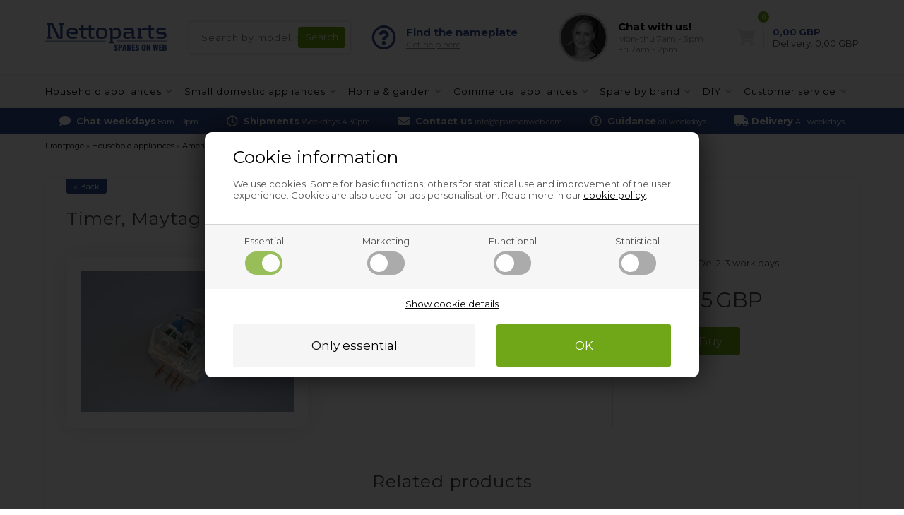

--- FILE ---
content_type: text/html; Charset=UTF-8
request_url: https://sparesonweb.com/shop/timer-maytag-fridge-23362p.html
body_size: 15985
content:
<!DOCTYPE html>
<html lang='en' class="webshop-html" xmlns:fb="http://ogp.me/ns/fb#">
<head>
<title>Timer, Maytag fridge & freezer (us style)</title>
<link rel="alternate" hreflang="en-gb" href="https://sparesonweb.com/shop/timer-maytag-fridge-23362p.html"/>
<link rel="alternate" hreflang="en-IE" href="https://nettoparts.ie/shop/timer-maytag-fridge-23362p.html"/>
<link rel="icon" type="image/x-icon" href="/images/favicon.ico">
    <meta http-equiv="Content-Type" content="text/html;charset=UTF-8" />
    <meta name="generator" content="DanDomain Webshop" />
    <link rel="canonical" href="https://sparesonweb.com/shop/timer-maytag-fridge-23362p.html"/>
    <link rel="preload" as="image" href="/images/a/adm1081.jpg" />
    <link rel="image_src" href="https://sparesonweb.com/images/a/adm1081.jpg" />
    <meta property="og:title" content="Timer, Maytag fridge &amp; freezer (us style)"/>
    <meta property="og:url" content="https://sparesonweb.com/shop/timer-maytag-fridge-23362p.html"/>
    <meta property="og:image" content="https://sparesonweb.com/images/a/adm1081.jpg"/>
    <meta name="thumbnail" content="https://sparesonweb.com/images/a/adm1081.jpg" />
    <meta name="description" content="Are you searching for fridge & freezer (us style) Timer for Maytag? Order online- it´s fast and cheap &#10003; Highly skilled customer service &#10003; Outstanding customer service">
    <meta http-equiv="Page-Enter" content="blendTrans(Duration=0)">
    <meta http-equiv="Page-Exit" content="blendTrans(Duration=0)">
    <link href="/shop/frontend/public/css/webshop.css?v=8.117.5220" rel="stylesheet" type="text/css">
    <link href="/images/ddcss/shop-133.css?1767624157000" rel="stylesheet" type="text/css">
    <script type="text/javascript">
        var UsesOwnDoctype = true
        var LanguageID = '26';
        var ReloadBasket = '';
        var MaxBuyMsg = 'Amount can not be more than';
        var MinBuyMsg = 'Amount can not be less than';
        var SelectVarMsg = 'Select variant before purchase';
        var ProductNumber = 'ADM1081-2';
        var ProductVariantMasterID = '';
        var Keyword = '';
        var SelectVarTxt = 'Select variant';
        var ShowBasketUrl = '/shop/showbasket.html';
        var CurrencyReturnUrl = '/shop/timer-maytag-fridge-23362p.html';
        var ReqVariantSelect = 'true';
        var EnablePicProtect = false;
        var PicprotectMsg = '(c) DanDomain WebShop System 2007';
        var AddedToBasketMessageTriggered = false;
        var CookiePolicy = {"cookiesRequireConsent":true,"allowTrackingCookies":false,"allowStatisticsCookies":false,"allowFunctionalCookies":false};
        setInterval(function(){SilentAjaxGetRequest(location.href);},900000);
    </script>
<script>
window.dataLayer = window.dataLayer || [];
function gtag(){dataLayer.push(arguments);}
gtag('consent', 'default', {
'ad_storage': 'denied',
'analytics_storage': 'denied',
'ad_user_data': 'denied',
'ad_personalization': 'denied',
'personalization_storage': 'denied',
'functionality_storage': 'denied',
'security_storage': 'granted'
});
</script>

<script src="https://www.googletagmanager.com/gtag/js?id=G-PHMJW37V04" class="shop-native-gtag-script" async ></script>
<script>
window.dataLayer = window.dataLayer || [];
function gtag(){dataLayer.push(arguments);}
gtag('js', new Date());
gtag('config', 'G-PHMJW37V04', { 'anonymize_ip': true });
gtag('set', 'ads_data_redaction', true);
</script>

<script type="text/plain" class="ce-script">(function(w,d,s,l,i){w[l]=w[l]||[];w[l].push({'gtm.start':new Date().getTime(),event:'gtm.js'});var f=d.getElementsByTagName(s)[0],j=d.createElement(s),dl=l!='dataLayer'?'&l='+l:'';j.async=true;j.src='https://www.googletagmanager.com/gtm.js?id='+i+dl;f.parentNode.insertBefore(j,f);})(window,document,'script','dataLayer','GTM-W43S3GH');</script>    <script type="text/javascript" src="/shop/frontend/public/js/webshop.all.min.js?v=8.117.5220"></script>

<!-- Google Tag Manager -->
<script>(function(w,d,s,l,i){w[l]=w[l]||[];w[l].push({'gtm.start':
new Date().getTime(),event:'gtm.js'});var f=d.getElementsByTagName(s)[0],
j=d.createElement(s),dl=l!='dataLayer'?'&l='+l:'';j.async=true;j.src=
'https://www.googletagmanager.com/gtm.js?id='+i+dl;f.parentNode.insertBefore(j,f);
})(window,document,'script','dataLayer','GTM-W43S3GH');</script>
<!-- End Google Tag Manager -->
<meta http-equiv="content-language" content="en-ie">

<meta http-equiv="X-UA-Compatible" content="IE=edge">
<meta name="viewport" content="initial-scale=1.0, maximum-scale=1.0, user-scalable=0">
<link href="https://www.nettoparts.no/images/skins/Bewise/css/main.css?v=1" rel="stylesheet" type="text/css">

<script>
var chatofflineLang = 'gb';
  var topBanners = [
    {'url':'/shop/g-gas-bbq-spares-28227s1.html','image':'/images/design/bannere/grill.jpg'},
{'url':'/shop/g-pressure-washer-spares-31869s1.html','image':'/images/design/bannere/hoejtryksrenser.jpg'},
{'url':'/shop/g-air-purifier-dehumidifier-spares-28226s1.html','image':'/images/design/bannere/indeklima.jpg'},
{'url':'/shop/g-swimming-pool-spares-30487s1.html','image':'/images/design/bannere/pool-1.jpg'},
{'url':'/shop/g-professional-deep-fryer-spares-30465s1.html','image':'/images/design/bannere/friture.jpg'},
{'url':'/shop/g-industrial-vacuum-cleaner-spares-26157s1.html','image':'/images/design/bannere/industristoevsuger.jpg'},
{'url':'/shop/spares-professional-26137s1.html','image':'/images/design/bannere/prof-koekken.jpg'},
{'url':'/shop/g-industrial-tumble-dryer-cabinet-spares-26146s1.html','image':'/images/design/bannere/prof-vask.jpg'},
{'url':'/shop/g-industrial-washing-machine-spares-26139s1.html','image':'/images/design/bannere/prof-vask.jpg'},
{'url':'/shop/g-cooker-hood-spares-17448s1.html','image':'/images/design/bannere/emhaette.jpg'},
{'url':'/shop/g-fridge-freezer-spares-17441s1.html','image':'/images/design/bannere/koel.jpg'},
{'url':'/shop/g-american-fridge-freezer-spares-17554s1.html','image':'/images/design/bannere/koel.jpg'},
{'url':'/shop/g-oven-hobs-spares-17440s1.html','image':'/images/design/bannere/komfur.jpg'},
{'url':'/shop/g-microwave-spares-17446s1.html','image':'/images/design/bannere/komfur.jpg'},
{'url':'/shop/g-dishwasher-spares-17442s1.html','image':'/images/design/bannere/opvaskemaskine.jpg'},
{'url':'/shop/g-tumble-dryer-spares-17444s1.html','image':'/images/design/bannere/vask-toer.jpg'},
{'url':'/shop/g-washing-machine-spares-17443s1.html','image':'/images/design/bannere/vask-toer.jpg'},
{'url':'/shop/spare-parts-sda-17525s1.html','image':'/images/design/bannere/blender.jpg'},
{'url':'/shop/g-coffee-maker-spares-17608s1.html','image':'/images/design/bannere/espresso.jpg'},
{'url':'/shop/g-deep-fryer-spares-35117s1.html','image':'/images/design/bannere/friture.jpg'},
{'url':'/shop/g-meat-grinder-spares-30945s1.html','image':'/images/design/bannere/hakket-koed.jpg'},
{'url':'/shop/g-food-processor-spares-30944s1.html','image':'/images/design/bannere/koekkenmaskine.jpg'},
{'url':'/shop/g-kitchen-machines-mixers-spares-30943s1.html','image':'/images/design/bannere/koekkenmaskine.jpg'},
{'url':'/shop/g-shaver-spares-17621s1.html','image':'/images/design/bannere/shaver.jpg'},
{'url':'/shop/g-biscuit-maker-meat-grinder-30947c1.html','image':'/images/design/bannere/kage.jpg'},
{'url':'/shop/g-robot-vacuum-cleaner-spares-32417s1.html','image':'/images/design/bannere/stoevsuger.jpg'},
{'url':'/shop/g-vacuum-cleaner-spares-17445s1.html','image':'/images/design/bannere/stoevsuger.jpg'},
{'url':'/shop/g-espresso-machine-spares-30457s1.html','image':'/images/design/bannere/espresso.jpg'},
{'url':'/shop/b-other-parts-commercial-appliances-26208c1.html','image':'/images/design/bannere/andet-industriudstyr.jpg'},
{'url':'/shop/g-fittings-accessories-household-appliances-26225s1.html','image':'/images/design/bannere/rengoering.jpg'},
{'url':'/shop/spare-parts-appliances-17439s1.html','image':'/images/design/bannere/koel.jpg'},
{'url':'/shop/spares-home-garden-30454s1.html','image':'/images/design/bannere/have-1.jpg'}
  ];
  var freeDeliveryLimitActive = false;
  var basketPopupRedeemLimit = 49999;
  var texts = {
    'news' : 'Modified version',
    'buy' : 'Buy',
    'readMore' : 'Read more',
    'readLess' : 'Hide text',
    'popupHeader' : 'Item has been added to the basket',
    'productsInBasket' : 'item(s) in the shopping basket',
    'delivery' : 'Delivery',
    'totalPrice' : 'Price in total',
    'buttonShop' : 'Continue shopping',
    'showBasket' : 'Show shopping basket',
    'hidePopup' : 'Hide this popup in the future',
    'yourBasket' : 'Your shopping basket',
    'relatedHeader' : 'Others also bought',
    'popupRelatedHeader' : 'Try our topseller!',
    'back' : 'Go back'
  };
  
  var popupRemberToBuyFallbackUrl = '/shop/buy-30443c1.html';
  
  var alertbarActive = ['05-05-2025','26-08-2025']; // sæt start- og slutdato
  var alertbarText = 'Due to a power outage in the area, you may currently experience longer response times. Delivery times may also be extended. We apologise for the inconvenience.';
  
  var openingHours = {
    /* Mandag  */	'1'	: ['07:00', '15:00'],
    /* Tirsdag */ 	'2'	: ['07:00', '15:00'],
    /* Onsdag  */ 	'3'	: ['07:00', '15:00'],
    /* Torsdag */	'4'	: ['07:00', '15:00'],
    /* Fredag  */	'5'	: ['07:00', '14:00'],
    /* Loerdag */	'6'	: ['00:00', '00:00'],
    /* Soendag */	'0'	: ['00:00', '00:00']
  };
  var askProduct = {
    'active': true,
    'text' : 'Do your have a question about this item?',
    'sendTo' : 'info@sparesonweb.com',
    'receiver' : 'Sparesonweb',
    'name' : 'Your name',
    'email' : 'Your email',
    'comment' : 'Your question',
    'success' : 'Thank you for your inquiry. We will respond as quickly as possible.',
    'send' : 'Send'
  }
</script>
<script src="https://www.nettoparts.no/images/skins/Bewise/js/shared.js" type="text/javascript"></script>
<!-- Netsalg filter script -->
<script>
// -------------------------
//  Funktioner til cookie- og datapush
// -------------------------
function setCookie(name, value) {
    document.cookie = name + "=" + (value || "") + "; path=/";
}
// -------------------------
// 4. pushFilterResult
// -------------------------
        function pushFilterResult(resultType, productId = null, price = null) {
		window.dataLayer = window.dataLayer || [];
		window.dataLayer.push({
			event: "filter_result",
			result_type: resultType,
			product_id: productId || "",
            price: price,
			category_name: sessionStorage.getItem('netsalg-app') || "",
			brand_name: sessionStorage.getItem('netsalg-brand') || "",
			sparepart_name: sessionStorage.getItem('netsalg-sparepart') || "",
			model: sessionStorage.getItem('netsalg-model') || "",
			timestamp: Date.now()
		});
	}
// -------------------------
// 5. Hent pris for AI
// -------------------------
    function getBasketPopupPriceNumber() {
    const el = document.querySelector('.basketPopup .basketPopupPriceAmount .basketPopupPrice');
    if (!el) return null;

    const txt = el.textContent.trim();
    const m = txt.match(/(\d{1,3}(?:[.\s]\d{3})*(?:[.,]\d{1,2})?|\d+(?:[.,]\d{1,2})?)/);
    if (!m) return null;

    const normalized = m[1]
      .replace(/\s/g, '')
      .replace(/\.(?=\d{3}\b)/g, '')
      .replace(',', '.');

    const num = Number(normalized);
    return Number.isFinite(num) ? num : null;
  }

  function waitForBasketPopupPrice({ timeout = 2000, interval = 50 } = {}) {
    return new Promise(resolve => {
      const start = Date.now();

      const timer = setInterval(() => {
        const price = getBasketPopupPriceNumber();
        if (price !== null) {
          clearInterval(timer);
          resolve(price);
        } else if (Date.now() - start >= timeout) {
          clearInterval(timer);
          resolve(null);
        }
      }, interval);
    });
  }
</script>
<!-- Netsalg filter script end -->
</head>


<body class="webshop-productinfo webshop-body">
<noscript><iframe src='https://www.googletagmanager.com/ns.html?id=GTM-W43S3GH'height='0' width='0' style='display:none;visibility:hidden'></iframe></noscript><!--scripts body start-->
<style type="text/css">   #CookiePolicy {       background-color: #e2e2e2;       color: #4c4c4c;       left: 0;       width: 100%;       text-align: center;       z-index: 999;   }       #CookiePolicy h1, #CookiePolicy h2, #CookiePolicy h3, #CookiePolicy h4, #CookiePolicy h5  {       color: #4c4c4c;   }   #CookiePolicy label  {       color: #4c4c4c;   }       #CookiePolicy .Close {       display: block;       text-decoration: none;       font-size: 14px;       height: 20px;       position: absolute;       right: 10px;       top: 0;       width: 20px;       color: #4c4c4c;   }       .CookiePolicyCenterText {      margin: 30px auto;      text-align: left;      max-width: 100%;      position: relative;      width: 980px;   }       .CookiePolicyText {      padding-left:10px;   }</style>    <!--googleoff: all-->
<div id="CookiePolicy" class="fixed-bottom"><div class="CookiePolicyCenterText"><div class="CookiePolicyText"><div class="CookiePolicyText">
	<h2>Cookie information</h2>

	<p>
		We use cookies. Some for basic functions, others for statistical use and improvement of the user experience. Cookies are also used for ads personalisation. Read more in our <a href="/shop/ccc-cookies-29272s.html">cookie policy</a>.
	</p>
</div>
<link href="/images/design/css/cookie.css" rel="stylesheet" type="text/css" /><script type="text/javascript" src="/images/design/javascript/cookie.js">
</script><div class="cookie-policy-consents-container"><div class="cookie-policy-consents-area area-system-cookies"><input type="checkbox" checked disabled/><label>Essential</label></div><div class="cookie-policy-consents-area area-tracking-cookies"><input type="checkbox" id="cookie-policy-consent-tracking" onclick="toggleConsentForCookieType(this)"/><label for="cookie-policy-consent-tracking">Marketing</label></div><div class="cookie-policy-consents-area area-functional-cookies"><input type="checkbox" id="cookie-policy-consent-functional" onclick="toggleConsentForCookieType(this)"/><label for="cookie-policy-consent-functional">Functional</label></div><div class="cookie-policy-consents-area area-statistics-cookies"><input type="checkbox" id="cookie-policy-consent-statistics" onclick="toggleConsentForCookieType(this)"/><label for="cookie-policy-consent-statistics">Statistical</label></div></div><div class="cookie-policy-details-link-container"><a href="#" onclick="toggleCookiePolicyDetails()">Show cookie details</a></div><div class="cookie-policy-details-container"><div class="rtable rtable--4cols"><div style="order:1;" class="rtable-cell rtable-header-cell">Cookie</div><div style="order:2;" class="rtable-cell cookie-policy-details-globally-mapped cookie-policy-details-thirdparty cookie-policy-details-column-name">_GRECAPTCHA</div><div style="order:3;" class="rtable-cell cookie-policy-details-globally-mapped cookie-policy-details-column-name">ASPSESSIONID*</div><div style="order:4;" class="rtable-cell cookie-policy-details-globally-mapped cookie-policy-details-column-name">basketIdentifier</div><div style="order:5;" class="rtable-cell cookie-policy-details-globally-mapped cookie-policy-details-column-name">DanDomainWebShop5Favorites</div><div style="order:6;" class="rtable-cell cookie-policy-details-globally-mapped cookie-policy-details-column-name">DDCookiePolicy</div><div style="order:7;" class="rtable-cell cookie-policy-details-globally-mapped cookie-policy-details-column-name">DDCookiePolicy-consent-functional</div><div style="order:8;" class="rtable-cell cookie-policy-details-globally-mapped cookie-policy-details-column-name">DDCookiePolicy-consent-statistics</div><div style="order:9;" class="rtable-cell cookie-policy-details-globally-mapped cookie-policy-details-column-name">DDCookiePolicy-consent-tracking</div><div style="order:10;" class="rtable-cell cookie-policy-details-globally-mapped cookie-policy-details-column-name">DDCookiePolicyDialog</div><div style="order:11;" class="rtable-cell cookie-policy-details-globally-mapped cookie-policy-details-column-name cookie-policy-details-exists-on-client">SharedSessionId</div><div style="order:12;" class="rtable-cell cookie-policy-details-globally-mapped cookie-policy-details-column-name">shop6TipBotFilterRandomStringValue</div><div style="order:13;" class="rtable-cell cookie-policy-details-globally-mapped cookie-policy-details-column-name">shopReviewRandomStringValue</div><div style="order:14;" class="rtable-cell cookie-policy-details-globally-mapped cookie-policy-details-column-name">shopShowBasketSendMailRandomStringValue</div><div style="order:15;" class="rtable-cell cookie-policy-details-globally-mapped cookie-policy-details-thirdparty cookie-policy-details-column-name">_ga*</div><div style="order:16;" class="rtable-cell cookie-policy-details-globally-mapped cookie-policy-details-thirdparty cookie-policy-details-column-name">_gat_gtag_UA(Viabill)</div><div style="order:17;" class="rtable-cell cookie-policy-details-globally-mapped cookie-policy-details-thirdparty cookie-policy-details-column-name">_gid</div><div style="order:18;" class="rtable-cell cookie-policy-details-globally-mapped cookie-policy-details-thirdparty cookie-policy-details-column-name">GPS</div><div style="order:19;" class="rtable-cell cookie-policy-details-globally-mapped cookie-policy-details-thirdparty cookie-policy-details-column-name">VISITOR_INFO1_LIVE</div><div style="order:20;" class="rtable-cell cookie-policy-details-globally-mapped cookie-policy-details-thirdparty cookie-policy-details-column-name">YSC</div><div style="order:1;" class="rtable-cell rtable-header-cell">Category</div><div style="order:2;" class="rtable-cell cookie-policy-details-globally-mapped cookie-policy-details-thirdparty cookie-policy-details-column-category">Essential</div><div style="order:3;" class="rtable-cell cookie-policy-details-globally-mapped cookie-policy-details-column-category">Essential</div><div style="order:4;" class="rtable-cell cookie-policy-details-globally-mapped cookie-policy-details-column-category">Essential</div><div style="order:5;" class="rtable-cell cookie-policy-details-globally-mapped cookie-policy-details-column-category">Essential</div><div style="order:6;" class="rtable-cell cookie-policy-details-globally-mapped cookie-policy-details-column-category">Essential</div><div style="order:7;" class="rtable-cell cookie-policy-details-globally-mapped cookie-policy-details-column-category">Essential</div><div style="order:8;" class="rtable-cell cookie-policy-details-globally-mapped cookie-policy-details-column-category">Essential</div><div style="order:9;" class="rtable-cell cookie-policy-details-globally-mapped cookie-policy-details-column-category">Essential</div><div style="order:10;" class="rtable-cell cookie-policy-details-globally-mapped cookie-policy-details-column-category">Essential</div><div style="order:11;" class="rtable-cell cookie-policy-details-globally-mapped cookie-policy-details-column-category cookie-policy-details-exists-on-client">Essential</div><div style="order:12;" class="rtable-cell cookie-policy-details-globally-mapped cookie-policy-details-column-category">Essential</div><div style="order:13;" class="rtable-cell cookie-policy-details-globally-mapped cookie-policy-details-column-category">Essential</div><div style="order:14;" class="rtable-cell cookie-policy-details-globally-mapped cookie-policy-details-column-category">Essential</div><div style="order:15;" class="rtable-cell cookie-policy-details-globally-mapped cookie-policy-details-thirdparty cookie-policy-details-column-category">Marketing</div><div style="order:16;" class="rtable-cell cookie-policy-details-globally-mapped cookie-policy-details-thirdparty cookie-policy-details-column-category">Marketing</div><div style="order:17;" class="rtable-cell cookie-policy-details-globally-mapped cookie-policy-details-thirdparty cookie-policy-details-column-category">Marketing</div><div style="order:18;" class="rtable-cell cookie-policy-details-globally-mapped cookie-policy-details-thirdparty cookie-policy-details-column-category">Marketing</div><div style="order:19;" class="rtable-cell cookie-policy-details-globally-mapped cookie-policy-details-thirdparty cookie-policy-details-column-category">Marketing</div><div style="order:20;" class="rtable-cell cookie-policy-details-globally-mapped cookie-policy-details-thirdparty cookie-policy-details-column-category">Marketing</div><div style="order:1;" class="rtable-cell rtable-header-cell">Description</div><div style="order:2;" class="rtable-cell cookie-policy-details-globally-mapped cookie-policy-details-thirdparty cookie-policy-details-column-description">Used for Google ReCaptcha<div class="cookie-policy-third-party-details-container">Google LLC</div></div><div style="order:3;" class="rtable-cell cookie-policy-details-globally-mapped cookie-policy-details-column-description">Used to save session data</div><div style="order:4;" class="rtable-cell cookie-policy-details-globally-mapped cookie-policy-details-column-description">Used to save basket</div><div style="order:5;" class="rtable-cell cookie-policy-details-globally-mapped cookie-policy-details-column-description">Used by the function favorite products</div><div style="order:6;" class="rtable-cell cookie-policy-details-globally-mapped cookie-policy-details-column-description">Used to save cookie consent</div><div style="order:7;" class="rtable-cell cookie-policy-details-globally-mapped cookie-policy-details-column-description">Used to save cookie consent</div><div style="order:8;" class="rtable-cell cookie-policy-details-globally-mapped cookie-policy-details-column-description">Used to save cookie consent</div><div style="order:9;" class="rtable-cell cookie-policy-details-globally-mapped cookie-policy-details-column-description">Used to save cookie consent</div><div style="order:10;" class="rtable-cell cookie-policy-details-globally-mapped cookie-policy-details-column-description">Used to save cookie consent</div><div style="order:11;" class="rtable-cell cookie-policy-details-globally-mapped cookie-policy-details-column-description cookie-policy-details-exists-on-client">Saves user session data</div><div style="order:12;" class="rtable-cell cookie-policy-details-globally-mapped cookie-policy-details-column-description">Used by the tip a friend function</div><div style="order:13;" class="rtable-cell cookie-policy-details-globally-mapped cookie-policy-details-column-description">Used by the review function</div><div style="order:14;" class="rtable-cell cookie-policy-details-globally-mapped cookie-policy-details-column-description">Used for the send basket to a friend feature</div><div style="order:15;" class="rtable-cell cookie-policy-details-globally-mapped cookie-policy-details-thirdparty cookie-policy-details-column-description">Google analytics is used to collect statistics about the individual user<div class="cookie-policy-third-party-details-container">Google LLC</div></div><div style="order:16;" class="rtable-cell cookie-policy-details-globally-mapped cookie-policy-details-thirdparty cookie-policy-details-column-description">Used by Google to tailor the add experience<div class="cookie-policy-third-party-details-container">Google LLC</div></div><div style="order:17;" class="rtable-cell cookie-policy-details-globally-mapped cookie-policy-details-thirdparty cookie-policy-details-column-description">Google analytics is used to collect statistics about the individual user<div class="cookie-policy-third-party-details-container">Google LLC</div></div><div style="order:18;" class="rtable-cell cookie-policy-details-globally-mapped cookie-policy-details-thirdparty cookie-policy-details-column-description">Used by Youtube when viewing videos<div class="cookie-policy-third-party-details-container">youtube.com </div></div><div style="order:19;" class="rtable-cell cookie-policy-details-globally-mapped cookie-policy-details-thirdparty cookie-policy-details-column-description">Used by Youtube when viewing videos<div class="cookie-policy-third-party-details-container">youtube.com</div></div><div style="order:20;" class="rtable-cell cookie-policy-details-globally-mapped cookie-policy-details-thirdparty cookie-policy-details-column-description">Used by Youtube when viewing videos<div class="cookie-policy-third-party-details-container">youtube.com</div></div><div style="order:1;" class="rtable-cell rtable-header-cell">Expire</div><div style="order:2;" class="rtable-cell cookie-policy-details-globally-mapped cookie-policy-details-thirdparty cookie-policy-details-column-expire">182 days</div><div style="order:3;" class="rtable-cell cookie-policy-details-globally-mapped cookie-policy-details-column-expire">session</div><div style="order:4;" class="rtable-cell cookie-policy-details-globally-mapped cookie-policy-details-column-expire">30 days</div><div style="order:5;" class="rtable-cell cookie-policy-details-globally-mapped cookie-policy-details-column-expire">365 days</div><div style="order:6;" class="rtable-cell cookie-policy-details-globally-mapped cookie-policy-details-column-expire">365 days</div><div style="order:7;" class="rtable-cell cookie-policy-details-globally-mapped cookie-policy-details-column-expire">365 days</div><div style="order:8;" class="rtable-cell cookie-policy-details-globally-mapped cookie-policy-details-column-expire">365 days</div><div style="order:9;" class="rtable-cell cookie-policy-details-globally-mapped cookie-policy-details-column-expire">365 days</div><div style="order:10;" class="rtable-cell cookie-policy-details-globally-mapped cookie-policy-details-column-expire">365 days</div><div style="order:11;" class="rtable-cell cookie-policy-details-globally-mapped cookie-policy-details-column-expire cookie-policy-details-exists-on-client">365 days</div><div style="order:12;" class="rtable-cell cookie-policy-details-globally-mapped cookie-policy-details-column-expire">session</div><div style="order:13;" class="rtable-cell cookie-policy-details-globally-mapped cookie-policy-details-column-expire">session</div><div style="order:14;" class="rtable-cell cookie-policy-details-globally-mapped cookie-policy-details-column-expire">session</div><div style="order:15;" class="rtable-cell cookie-policy-details-globally-mapped cookie-policy-details-thirdparty cookie-policy-details-column-expire">730 days</div><div style="order:16;" class="rtable-cell cookie-policy-details-globally-mapped cookie-policy-details-thirdparty cookie-policy-details-column-expire">1 days</div><div style="order:17;" class="rtable-cell cookie-policy-details-globally-mapped cookie-policy-details-thirdparty cookie-policy-details-column-expire">2 minutes</div><div style="order:18;" class="rtable-cell cookie-policy-details-globally-mapped cookie-policy-details-thirdparty cookie-policy-details-column-expire">1 days</div><div style="order:19;" class="rtable-cell cookie-policy-details-globally-mapped cookie-policy-details-thirdparty cookie-policy-details-column-expire">180 days</div><div style="order:20;" class="rtable-cell cookie-policy-details-globally-mapped cookie-policy-details-thirdparty cookie-policy-details-column-expire">session</div></div></div><div class="cookie-policy-accept-buttons-container"><input id="cookie-policy-accept-button" data-accept-text-original="Only essential" data-accept-text-modified="" class="cookie-policy-accept cookie-policy-button" type="button" value="Only essential" onclick="cookiePolicyAccept('3ed6c37d81165a3f955ca1f5548f95c20cfd45ff')"/><input class="cookie-policy-accept-all cookie-policy-button" type="button" value="OK" onclick="cookiePolicyAcceptAll('3ed6c37d81165a3f955ca1f5548f95c20cfd45ff')"/></div></div></div></div>
<!--googleon: all-->
<div class="outerWrapper">
<div class="wrapper">
  <div class="newsticky">
  <header>
    <section>
      <a class="shoplogo" href="/shop/frontpage.html"><img alt="Spares On Web" border="0" class="WebShopSkinLogo" src="/images/skins/bewise/images/logo.svg"></a>
      <form ID="Search_Form" method="POST" action="/shop/search-1.html" style="margin:0;"><input type="hidden" name="InitSearch" value="1"><span class="SearchTitle_SearchPage">Search by model, service no., PNC, etc.</span><br><input type="text" name="Keyword" maxlength="50" size="12" class="SearchField_SearchPage" value=""><span class="nbsp">&nbsp;</span><input type="submit" value="Search" name="Search" class="SubmitButton_SearchPage"><br></form>
      <i class="fa fa-bars btnMenu" aria-hidden="true"></i>
      <i class="fas fa-search btnSearch" aria-hidden="true"></i>
      <div class="headerInfoBoxes">
        <div class="customerService">
          <i class="far fa-question-circle"></i>
          <div>
            <span>Find the nameplate</span>
            <a class="findType popupLink" href="/shop/finding-your-model-26235s1.html">Get help here</a>
          </div>
        </div>
        <a href="/shop/contact-us-26227c1.html" class="customerService popupLink">
          <img class="lazy" data-src="/images/skins/Bewise/images/customerservice.jpg">
          <div>
            <div class="open">Customer service</div>
            <span>Chat with us!</span>
            <small>Mon-thu 7am - 3pm<br>Fri 7am - 2pm</small>
          </div>
        </a>
      </div>
    </section>
  </header>
    <div id="ProductmenuContainer_DIV"><div id="ProductmenuContainer_DIV" class="ProductmenuContainer_DIV"><style type="text/css">.ProductMenu_MenuItemBold{font-weight:bold;}</style><ul id="ProductMenu_List"><li class="RootCategory_Productmenu has-dropdown"><a href="/shop/spare-parts-appliances-17439s1.html" class="CategoryLink0_Productmenu DeActiv_Productmenu DeActiv_ProductMenu" title="Household appliances"><span class="ProductMenu_MenuItemBold">Household appliances</span></a><ul class="dropdown"><li class="SubCategory1_Productmenu has-dropdown"><a href="/shop/g-american-fridge-freezer-spares-17554s1.html" class="Deactiv_Productmenu Deactiv_ProductMenu CategoryLink1_Productmenu" title="American fridge freezer"><span class="ProductMenu_MenuItemBold">American fridge freezer</span></a><ul class="dropdown"><li class="SubCategory2_Productmenu"><a href="/shop/g-crisper-drawer-american-fridge-freezer-38730c1.html" class="Deactiv_Productmenu Deactiv_ProductMenu CategoryLink2_Productmenu" title="Crisper drawer">Crisper drawer</a></li><li class="SubCategory2_Productmenu active"><a name="ActiveCategory_A" ID="ActiveCategory_A"></a><a href="/shop/g-defroster-timer-thermostat-american-fridge-freezer-17570c1.html" class="CategoryLink2_Productmenu Activ_Productmenu Activ_ProductMenu" title="Defroster, timer & thermostat">Defroster, timer & thermostat</a></li><li class="SubCategory2_Productmenu"><a href="/shop/g-door-shelf-american-fridge-freezer-17643c1.html" class="Deactiv_Productmenu Deactiv_ProductMenu CategoryLink2_Productmenu" title="Door & shelf">Door & shelf</a></li><li class="SubCategory2_Productmenu"><a href="/shop/g-door-handle-american-fridge-freezer-32109c1.html" class="Deactiv_Productmenu Deactiv_ProductMenu CategoryLink2_Productmenu" title="Door handle">Door handle</a></li><li class="SubCategory2_Productmenu"><a href="/shop/g-door-seal-american-fridge-freezer-41318c1.html" class="Deactiv_Productmenu Deactiv_ProductMenu CategoryLink2_Productmenu" title="Door seal">Door seal</a></li><li class="SubCategory2_Productmenu"><a href="/shop/g-fan-motor-american-fridge-freezer-17631c1.html" class="Deactiv_Productmenu Deactiv_ProductMenu CategoryLink2_Productmenu" title="Fan motor">Fan motor</a></li><li class="SubCategory2_Productmenu"><a href="/shop/g-filter-american-fridge-freezer-41317c1.html" class="Deactiv_Productmenu Deactiv_ProductMenu CategoryLink2_Productmenu" title="Filter">Filter</a></li><li class="SubCategory2_Productmenu"><a href="/shop/g-freezer-container-freezer-shelf-american-fridge-freezer-41321c1.html" class="Deactiv_Productmenu Deactiv_ProductMenu CategoryLink2_Productmenu" title="Freezer container & freezer shelf">Freezer container & freezer shelf</a></li><li class="SubCategory2_Productmenu"><a href="/shop/g-heating-element-american-fridge-freezer-17566c1.html" class="Deactiv_Productmenu Deactiv_ProductMenu CategoryLink2_Productmenu" title="Heating element">Heating element</a></li><li class="SubCategory2_Productmenu"><a href="/shop/g-hose-american-fridge-freezer-17599c1.html" class="Deactiv_Productmenu Deactiv_ProductMenu CategoryLink2_Productmenu" title="Hose">Hose</a></li><li class="SubCategory2_Productmenu"><a href="/shop/g-inlet-valve-american-fridge-freezer-17557c1.html" class="Deactiv_Productmenu Deactiv_ProductMenu CategoryLink2_Productmenu" title="Inlet valve">Inlet valve</a></li><li class="SubCategory2_Productmenu"><a href="/shop/g-lamp-american-fridge-freezer-17555c1.html" class="Deactiv_Productmenu Deactiv_ProductMenu CategoryLink2_Productmenu" title="Lamp">Lamp</a></li><li class="SubCategory2_Productmenu"><a href="/shop/g-thermostat-american-fridge-freezer-41319c1.html" class="Deactiv_Productmenu Deactiv_ProductMenu CategoryLink2_Productmenu" title="Thermostat">Thermostat</a></li><li class="SubCategory2_Productmenu"><a href="/shop/g-water-filter-washing-machine-17561c1.html" class="Deactiv_Productmenu Deactiv_ProductMenu CategoryLink2_Productmenu" title="Water filter">Water filter</a></li><li class="SubCategory2_Productmenu has-dropdown"><a href="/shop/g-water-ice-dispenser-american-fridge-freezer-17556s1.html" class="Deactiv_Productmenu Deactiv_ProductMenu CategoryLink2_Productmenu" title="Water & ice dispenser"><span class="ProductMenu_MenuItemBold">Water & ice dispenser</span></a></li><li class="SubCategory2_Productmenu"><a href="/shop/b-care-maintenance-american-fridge-freezer-29178c1.html" class="Deactiv_Productmenu Deactiv_ProductMenu CategoryLink2_Productmenu" title="Care & maintenance">Care & maintenance</a></li><li class="SubCategory2_Productmenu"><a href="/shop/b-other-parts-american-fridge-freezer-29193c1.html" class="Deactiv_Productmenu Deactiv_ProductMenu CategoryLink2_Productmenu" title="Other parts">Other parts</a></li></ul></li><li class="SubCategory1_Productmenu has-dropdown"><a href="/shop/g-cooker-hood-spares-17448s1.html" class="Deactiv_Productmenu Deactiv_ProductMenu CategoryLink1_Productmenu" title="Cooker hood"><span class="ProductMenu_MenuItemBold">Cooker hood</span></a></li><li class="SubCategory1_Productmenu has-dropdown"><a href="/shop/g-dishwasher-spares-17442s1.html" class="Deactiv_Productmenu Deactiv_ProductMenu CategoryLink1_Productmenu" title="Dishwasher"><span class="ProductMenu_MenuItemBold">Dishwasher</span></a></li><li class="SubCategory1_Productmenu has-dropdown"><a href="/shop/g-fridge-freezer-spares-17441s1.html" class="Deactiv_Productmenu Deactiv_ProductMenu CategoryLink1_Productmenu" title="Fridge & freezer"><span class="ProductMenu_MenuItemBold">Fridge & freezer</span></a></li><li class="SubCategory1_Productmenu has-dropdown"><a href="/shop/g-microwave-spares-17446s1.html" class="Deactiv_Productmenu Deactiv_ProductMenu CategoryLink1_Productmenu" title="Microwave"><span class="ProductMenu_MenuItemBold">Microwave</span></a></li><li class="SubCategory1_Productmenu has-dropdown"><a href="/shop/g-oven-hobs-spares-17440s1.html" class="Deactiv_Productmenu Deactiv_ProductMenu CategoryLink1_Productmenu" title="Oven & hobs"><span class="ProductMenu_MenuItemBold">Oven & hobs</span></a></li><li class="SubCategory1_Productmenu has-dropdown"><a href="/shop/g-tumble-dryer-spares-17444s1.html" class="Deactiv_Productmenu Deactiv_ProductMenu CategoryLink1_Productmenu" title="Tumble dryer"><span class="ProductMenu_MenuItemBold">Tumble dryer</span></a></li><li class="SubCategory1_Productmenu has-dropdown"><a href="/shop/g-washing-machine-spares-17443s1.html" class="Deactiv_Productmenu Deactiv_ProductMenu CategoryLink1_Productmenu" title="Washing machine"><span class="ProductMenu_MenuItemBold">Washing machine</span></a></li><li class="SubCategory1_Productmenu has-dropdown"><a href="/shop/g-fittings-accessories-household-appliances-26225s1.html" class="Deactiv_Productmenu Deactiv_ProductMenu CategoryLink1_Productmenu" title="Fittings & accessories"><span class="ProductMenu_MenuItemBold">Fittings & accessories</span></a></li></ul></li><li class="RootCategory_Productmenu has-dropdown"><a href="/shop/spare-parts-sda-17525s1.html" class="Deactiv_Productmenu Deactiv_ProductMenu CategoryLink0_Productmenu" title="Small domestic appliances"><span class="ProductMenu_MenuItemBold">Small domestic appliances</span></a></li><li class="RootCategory_Productmenu has-dropdown"><a href="/shop/spares-home-garden-30454s1.html" class="Deactiv_Productmenu Deactiv_ProductMenu CategoryLink0_Productmenu" title="Home & garden"><span class="ProductMenu_MenuItemBold">Home & garden</span></a></li><li class="RootCategory_Productmenu has-dropdown"><a href="/shop/spares-professional-26137s1.html" class="Deactiv_Productmenu Deactiv_ProductMenu CategoryLink0_Productmenu" title="Commercial appliances"><span class="ProductMenu_MenuItemBold">Commercial appliances</span></a></li><li class="RootCategory_Productmenu has-dropdown"><a href="/shop/search-by-brand-17661s1.html" class="Deactiv_Productmenu Deactiv_ProductMenu CategoryLink0_Productmenu" title="Spare by brand"><span class="ProductMenu_MenuItemBold">Spare by brand</span></a></li><li class="RootCategory_Productmenu has-dropdown"><a href="/shop/diy-26253s1.html" class="Deactiv_Productmenu Deactiv_ProductMenu CategoryLink0_Productmenu" title="DIY"><span class="ProductMenu_MenuItemBold">DIY</span></a></li><li class="RootCategory_Productmenu has-dropdown"><a href="/shop/customer-services-26226s1.html" class="Deactiv_Productmenu Deactiv_ProductMenu CategoryLink0_Productmenu" title="Customer service"><span class="ProductMenu_MenuItemBold">Customer service</span></a></li></ul><!--<CategoryStructure>1213[[|]]1055</CategoryStructure>-->
<!--Loaded from disk cache--></div><input type="hidden" value="1055" id="RootCatagory"><!--categories loaded in: 33ms--></div>
  </div>
<div class="uspContainer">
  <div class="usp">
    <div>
      <i class="fas fa-comment" aria-hidden="true"></i>
      <div>
        <strong>Chat weekdays</strong>
        <small>8am - 9pm</small>
      </div>
    </div>
    <div>
      <i class="far fa-clock"></i>
      <div>
        <strong>Shipments</strong>
        <small>Weekdays 4.30pm</small>
      </div>
    </div>
    <div>
      <i class="fas fa-envelope"></i>
      <div>
        <strong>Contact us</strong>
        <small><a class="popupLink" href="/shop/contact-us-26227c1.html" style="color:#fff; text-decoration:none;">info@sparesonweb.com</a></small>
      </div>
    </div>
    <div>
      <i class="far fa-question-circle"></i>
      <div>
        <strong>Guidance</strong>
        <small>all weekdays</small>
      </div>
    </div>
    <div>
      <i class="fa fa-truck"></i>
      <div>
        <strong>Delivery</strong>
        <small>All weekdays</small>
      </div>
    </div>
  </div>
  </div>
  <script>
    //$('#ProductmenuContainer_DIV').append($('.startMenu').removeClass('startMenu').attr('id','ProductMenu_List'));
    //mobileMenu = $('#ProductMenu_List').clone().removeAttr('id');
  </script>
  <div class="breadcrumb-container"></div>
  <div class="topbanner"></div>
  <article>
    <aside>
      
    </aside>
    <div itemscope itemtype="https://schema.org/Product">
<meta itemprop="sku" content="ADM1081-2"/>
<meta itemprop="gtin13" content="5703776437340"/>
<meta itemprop="itemCondition" content="https://schema.org/NewCondition" />
<div itemprop="shippingDetails" itemtype="https://schema.org/OfferShippingDetails" itemscope>
<div itemprop="shippingRate" itemtype="https://schema.org/MonetaryAmount" itemscope>
<meta itemprop="value" content="0.00" />
<meta itemprop="currency" content="GBP" />
</div>
</div>
<FORM METHOD="POST" NAME="myform" class="product-details-buy-form" OnSubmit="return BuyProduct(this,'1','0','False');" ACTION="/shop/basket.asp"><INPUT TYPE="hidden" NAME="VerticalScrollPos" VALUE=""><INPUT TYPE="hidden" NAME="BuyReturnUrl" VALUE="/shop/timer-maytag-fridge-23362p.html"><INPUT TYPE="hidden" NAME="Add" VALUE="1"><INPUT TYPE="HIDDEN" NAME="ProductID" VALUE="ADM1081-2"><div class="breadcrumb">
<TABLE width="100%" border="0" cellpadding="0" cellspacing="0">
<TR>
<TD CLASS="BreadCrumb_ProductInfo BreadCrumb_Productinfo"><span itemscope itemtype="https://schema.org/BreadcrumbList"><a href="frontpage.html">Frontpage</a> » <span itemprop="itemListElement" itemscope itemtype="https://schema.org/ListItem"><a class="BreadCrumbLink" href="/shop/spare-parts-appliances-17439s1.html" itemprop="item"><span itemprop="name">Household appliances</span></a><meta itemprop="position" content="1" /></span> » <span itemprop="itemListElement" itemscope itemtype="https://schema.org/ListItem"><a class="BreadCrumbLink" href="/shop/g-american-fridge-freezer-spares-17554s1.html" itemprop="item"><span itemprop="name">American fridge freezer</span></a><meta itemprop="position" content="2" /></span> » <span itemprop="itemListElement" itemscope itemtype="https://schema.org/ListItem"><a class="BreadCrumbLink_Active" href="/shop/g-defroster-timer-thermostat-american-fridge-freezer-17570c1.html" itemprop="item"><span itemprop="name">Defroster, timer &amp; thermostat</span></a><meta itemprop="position" content="3" /></span></span><BR><BR></TD>
</TR>
</TABLE>
</div>
<div class="productcard"><A HREF="javascript:history.go(-1)" CLASS="Toolbar_ProductInfo">«-Back</A><h1><SPAN CLASS="Description_Productinfo" itemprop="name">Timer, Maytag fridge &amp; freezer (us style)</SPAN></h1>
<div class="productcardInner">
<div class="imageContainer">
<div class="news"></div><script type="text/javascript" src="/shop/frontend/public/js/fancybox.min.js?version=356"></script><script type="text/javascript">
		$(document).ready(function() {

		setTimeout(() => {

		$(".Thumbnail_Productinfo_FancyBox").fancybox(
		{
		buttons: [
		"zoom",
		"slideShow"
		
            ,"close"
            ]
            
              ,arrows: false
            
            ,afterShow:function(instance,slide){
              $('.fancybox-image').css('border', '10px solid #ffffff');
              if($('.fancybox-image').css('cursor')!='zoom-in'){
                $('.fancybox-image').css('box-sizing', 'content-box');
              }
              else{
                $('.fancybox-image').css('box-sizing', 'border-box');
              }
            }
            ,beforeClose:function(instance,slide){
              $('.fancybox-image').css('border', '0px');
              $('.fancybox-image').css('box-sizing', 'border-box');
            }
            ,afterLoad:function(instance,slide){
              if($('.fancybox-image').css('cursor')!='zoom-in'){
                $('.fancybox-image').css('box-sizing', 'content-box');
              }
              else{
                $('.fancybox-image').css('box-sizing', 'border-box');
              }
				if(slide.$image != null){
					slide.$image.attr('alt', slide.opts.$orig.find('img').attr('alt'));
				}

            }
          }
        );

		}, 100);


      });
    </script><div>
<div id="Productinfo_Fancybox_Image_DIV"><a class="Thumbnail_Productinfo_FancyBox" id="Image_Productinfo_FancyBox" data-fancybox="gallery" href="/images/a/adm1081-p.jpg" rel="Thumbnail_Productinfo_FancyBox_Gallery" title="Timer, Maytag fridge &amp; freezer (us style)" data-caption="Timer, Maytag fridge &amp; freezer (us style)"><img itemprop="image" class="ProductInfo_Fancybox_IMG" id="ProductInfo_Fancybox_IMG" src="/images/a/adm1081.jpg" alt="Timer, Maytag fridge &amp; freezer (us style)"></a></div>
</div>
<div class="imageselector"></div>
</div>
<div class="center">
<ul class="mobilecartusp">
<li><i class="fas fa-shipping-fast"></i>Shipping £6.99
        </li>
<li><i class="fas fa-undo"></i>14 days return policy
        </li>
</ul>
<div class="tabs">
<ul>
<li><i class="fas fa-align-left"></i><span>Product info</span></li>
<li><i class="far fa-comments"></i><span>Doubts?</span></li>
<li><i class="fas fa-users"></i><span>Ratings</span></li>
</ul>
<div>
<ul id="specs">
<li>
<DIV CLASS="Description_Productinfo">Height  </DIV><DIV CLASS="Description_Productinfo"> </DIV>
</li>
<li>
<DIV CLASS="Description_Productinfo">Width  </DIV><DIV CLASS="Description_Productinfo"> </DIV>
</li>
<li>
<DIV CLASS="Description_Productinfo">Depth  </DIV><DIV CLASS="Description_Productinfo"> </DIV>
</li>
<li>
<DIV CLASS="Description_Productinfo">Length </DIV><DIV CLASS="Description_Productinfo"> </DIV>
</li>
<li>
<DIV CLASS="Description_Productinfo">Data </DIV><DIV CLASS="Description_Productinfo"> </DIV>
</li>
<li>
<DIV CLASS="Description_Productinfo">Diameter  </DIV><DIV CLASS="Description_Productinfo"> </DIV>
</li>
<li>
<DIV CLASS="Description_Productinfo">Colour </DIV><DIV CLASS="Description_Productinfo"> </DIV>
</li>
<li>
<DIV CLASS="Description_Productinfo">Material  </DIV><DIV CLASS="Description_Productinfo"> </DIV>
</li>
<li>
<DIV CLASS="Description_Productinfo">Volt/Watt </DIV><DIV CLASS="Description_Productinfo"> </DIV>
</li>
<li>
<DIV CLASS="Description_Productinfo">Difficulty </DIV><DIV CLASS="Description_Productinfo"> </DIV> of 5 (1= Easy / 5= Complex)
            </li>
</ul><div class="description1">
<DIV CLASS="Description_Productinfo" itemprop="description">GC2228<br />
<br />
and other models…</DIV>
</div>
<div class="description2">
<DIV CLASS="Description_Productinfo"></DIV>
</div>
</div>
<div class="contactIframe">
<iframe src="https://netsag.nettoparts.net/forms/contact_product_details.php?l=gb&amp;itemid=ADM1081-2" style="border:none;height:300px; width:100%;"></iframe>
</div>
<div class="review">
<div style="padding-top:0px;padding-bottom:10px;"><div id="Product_Rating_Container"><input type="hidden" value="0" id="Product_Rating_Current_Value_Product_Rating_Container"><span class="Product_Rating_Review_Text">Rating for <span itemprop="name">Timer, Maytag fridge &amp; freezer (us style)</span></span><div class="Product_Rating_Symbols_Container"><div title="1"  style="cursor:pointer;" onmouseover="mouseOverRating(1,5,'0','Product_Rating_Container')" onmouseout="mouseOutRating(5,'ADM1081-2','0','Product_Rating_Container')" onclick="mouseClickRating('ADM1081-2',1,'Product_Rating_Container')" id="Product_Rating_Product_Rating_Container_1" class="Product_Rating_Symbols_Idle"></div><div title="2"  style="cursor:pointer;" onmouseover="mouseOverRating(2,5,'0','Product_Rating_Container')" onmouseout="mouseOutRating(5,'ADM1081-2','0','Product_Rating_Container')" onclick="mouseClickRating('ADM1081-2',2,'Product_Rating_Container')" id="Product_Rating_Product_Rating_Container_2" class="Product_Rating_Symbols_Idle"></div><div title="3"  style="cursor:pointer;" onmouseover="mouseOverRating(3,5,'0','Product_Rating_Container')" onmouseout="mouseOutRating(5,'ADM1081-2','0','Product_Rating_Container')" onclick="mouseClickRating('ADM1081-2',3,'Product_Rating_Container')" id="Product_Rating_Product_Rating_Container_3" class="Product_Rating_Symbols_Idle"></div><div title="4"  style="cursor:pointer;" onmouseover="mouseOverRating(4,5,'0','Product_Rating_Container')" onmouseout="mouseOutRating(5,'ADM1081-2','0','Product_Rating_Container')" onclick="mouseClickRating('ADM1081-2',4,'Product_Rating_Container')" id="Product_Rating_Product_Rating_Container_4" class="Product_Rating_Symbols_Idle"></div><div title="5"  style="cursor:pointer;" onmouseover="mouseOverRating(5,5,'0','Product_Rating_Container')" onmouseout="mouseOutRating(5,'ADM1081-2','0','Product_Rating_Container')" onclick="mouseClickRating('ADM1081-2',5,'Product_Rating_Container')" id="Product_Rating_Product_Rating_Container_5" class="Product_Rating_Symbols_Idle"></div></div><div class="Product_Rating_Symbols_Clear"></div><span class="Product_Rating_NoRates">The product has yet to be rated</span></div></div>
</div>
</div>
</div>
<div>
<div class="stock"><IMG src="/images/design/construction/stock_green.gif"> <SPAN CLASS="Description_Productinfo">In stock. Del 2-3 work days.<br><a class="popupLink" href="/shop/delivery-postage-26230c1.html">Read more.</a>
 </SPAN></div>
<div class="deliveryTime"></div>
<div itemscope="" itemtype="https://schema.org/Offer" itemprop="offers">
<link itemprop="availability" href="https://schema.org/InStock">
<META itemprop="priceCurrency" content="GBP">
<META itemprop="url" content="https://sparesonweb.com/shop/timer-maytag-fridge-23362p.html">
<META itemprop="priceValidUntil" content="">
<ul class="Prices_Custom_UL"><li><div class="amountDiv"><span class="amount">1</span><span class="unit"></span></div><span class="price"><span content="108.95" itemprop="price" data-unitprice="108.95">108.95</span></span><span class="currency">GBP</span><br><small></small><div class="before"></div>
</li></ul></div><SCRIPT LANGUAGE="Javascript">
    var avNumVariants =  0;
    var svNumVariants =  0;
    var loaded = false;
    
    if (avNumVariants > 0) {
    avInitialize();
    avSelect('ADM1081-2');
    }
    loaded = true;
    </SCRIPT><div id="BUYSECTION">
<div class="amountWrapper"><span class="amountWrapperHeadline"></span><INPUT ID="amount" TYPE="number" CLASS="TextInputField_ProductInfo TextInputField_Productinfo" NAME="AMOUNT" min="1" SIZE="3" MAXLENGTH="6" VALUE="1"></div>
<div class="buyWrapper"><span class="buyWrapperHeadline"></span><INPUT TYPE="IMAGE" BORDER="0" SRC="/images/skins/Bewise/images/btn-buy.png"></div>
</div>
<div><small class="numbers">Item ID </small></div>
</div>
</div>
<div class="relatedHeader">Related products</div>
<ul class="Related_Custom_UL"><li><div class="product" data-type="">
<div class="news"></div>
<div class="image"><A class="Related_ImageLink_ProductInfo Related_ImageLink_Productinfo" href="/shop/thermometer-universal-57044p.html"><IMG BORDER="0" src="/images/u/uni1902 - 2-r.jpg" alt="Thermometer, Universal fridge &amp; freezer (us style)" id="ProductInfo-related_57044"></A></div>
<div class="info">
<div class="name"><A href="/shop/thermometer-universal-57044p.html"><span class="RelatedProdName">Thermometer, Universal fridge &amp; freezer (us style)</span></A><small>Item ID. UNI1902-2</small></div>
<div class="price">5.95<span class="currency">GBP</span></div>
</div>
<div class="buy"><INPUT TYPE="TEXT" CLASS="TextInputField_ProductInfo" SIZE="3" MAXLENGTH="6" VALUE="1" ID="AmountRelated_UNI1902-2"><IMAGE class="Related_BuyButton_IMG" STYLE="cursor:pointer;" BORDER="0" onclick="BuyRelatedProductCustom('UNI1902-2','1','0')" SRC="/images/skins/Bewise/images/btn-buy.png"></IMAGE></div>
</div>
</li><li><div class="product" data-type="">
<div class="news"></div>
<div class="image"><A class="Related_ImageLink_ProductInfo Related_ImageLink_Productinfo" href="/shop/ice-maker-hose-31744p.html"><IMG BORDER="0" src="/images/n/neo1010 - 2-r.jpg" alt="Ice maker hose, universal fridge &amp; freezer (us style) - 2000 mm" id="ProductInfo-related_31744"></A></div>
<div class="info">
<div class="name"><A href="/shop/ice-maker-hose-31744p.html"><span class="RelatedProdName">Ice maker hose, universal fridge &amp; freezer (us style) - 2000 mm</span></A><small>Item ID. NEO1010</small></div>
<div class="price">45.95<span class="currency">GBP</span></div>
</div>
<div class="buy"><INPUT TYPE="TEXT" CLASS="TextInputField_ProductInfo" SIZE="3" MAXLENGTH="6" VALUE="1" ID="AmountRelated_NEO1010"><IMAGE class="Related_BuyButton_IMG" STYLE="cursor:pointer;" BORDER="0" onclick="BuyRelatedProductCustom('NEO1010','1','0')" SRC="/images/skins/Bewise/images/btn-buy.png"></IMAGE></div>
</div>
</li></ul><script type="application/javascript">gtag('event', 'view_item_list', {"items": [{'id': 'UNI1902-2','google_business_vertical': 'retail','name': 'Thermometer, Universal fridge & freezer (us style)','price': 5.95,'brand': 'Universal','list_position': 1,'list_name': 'relatedproducts','category': 'Care & maintenance'},{'id': 'NEO1010','google_business_vertical': 'retail','name': 'Ice maker hose, universal fridge & freezer (us style) - 2000 mm','price': 45.95,'brand': 'Universal','list_position': 2,'list_name': 'relatedproducts','category': 'Hose'}]});</script></div><input type="hidden" value="productinfo" name="PostOrigin"></FORM><FORM ID="RelatedBuy_Form" method="post" style="margin:0px;display:none;" ACTION="/shop/basket.asp"><INPUT ID="RelatedAdd" TYPE="hidden" NAME="Add" VALUE="1"><INPUT ID="RelatedProdID" TYPE="hidden" NAME="ProductID" VALUE=""><INPUT ID="RelatedAmount" TYPE="hidden" NAME="amount" VALUE=""><INPUT ID="RelatedMinBuyAmount" TYPE="hidden" VALUE=""><INPUT ID="RelatedMaxBuyAmount" TYPE="hidden" VALUE=""><INPUT TYPE="hidden" NAME="VerticalScrollPos" VALUE=""><INPUT TYPE="hidden" NAME="BuyReturnUrl" VALUE="/shop/timer-maytag-fridge-23362p.html"></FORM><script>function BuyRelatedProductCustom(ProdNumber,MinBuyAmount,MaxBuyAmount){try{var RelatedBuyAmount=document.getElementById('AmountRelated_'+ProdNumber).value}catch(e){var RelatedBuyAmount=MinBuyAmount};document.getElementById('RelatedProdID').value=ProdNumber;document.getElementById('RelatedAmount').value = RelatedBuyAmount;document.getElementById('RelatedMinBuyAmount').value = MinBuyAmount;document.getElementById('RelatedMaxBuyAmount').value = MaxBuyAmount;if (BuyRelatedProduct(document.getElementById('RelatedBuy_Form'),MinBuyAmount,MaxBuyAmount,'False')){document.getElementById('RelatedBuy_Form').submit();}}</script><SCRIPT>$(function(){UpdateBuyControls();});</SCRIPT><script type="text/javascript">AddImageOverlay('','/images/design/da/GENERAL/tilbud-en.png',0,'20','ProductInfo-related','ProductInfo-related_');
           AddImageOverlay('','/images/design/da/GENERAL/tilbud-en.png',0,'20','ProductInfo-customersbought','ProductInfo-customersbought_');
        </script>
</div><script type="application/javascript">gtag('event', 'view_item', {"items": [{'id': 'ADM1081-2','google_business_vertical': 'retail','name': 'Timer, Maytag fridge & freezer (us style)','price': 108.95,'brand': 'Maytag','category': 'Defroster, timer & thermostat'}]});</script>

<script type="application/javascript">
window.dataLayer.push({ ecommerce: null });
window.dataLayer.push({
'event':'view_item',
ecommerce:{
items:[{'item_id': 'ADM1081-2','item_name': 'Timer, Maytag fridge & freezer (us style)','item_brand': 'Maytag','item_category': 'Defroster, timer & thermostat','price': 108.95,'currency': 'GBP'}]
}
});
</script>
<!--Product details loaded in: 196ms-->
  </article>
  <footer>
    <ul class="TopMenu_MenuItems"><li class="TopMenu_MenuItem TopMenu_MenuItem_Idle"><a class="Link_Topmenu Link_Idle_Topmenu" href="/shop/delivery-postage-26230c1.html">Delivery & postage</a></li><li class="TopMenu_MenuItem TopMenu_MenuItem_Idle"><a class="Link_Topmenu Link_Idle_Topmenu" href="/shop/ccc-returns-cancellation-26249s1.html">Returns & cancellations</a></li><li class="TopMenu_MenuItem TopMenu_MenuItem_Idle"><a class="Link_Topmenu Link_Idle_Topmenu" href="/shop/ccc-track-trace-26228s1.html">Track & trace</a></li><li class="TopMenu_MenuItem TopMenu_MenuItem_Idle"><a class="Link_Topmenu Link_Idle_Topmenu" href="/shop/terms.html">Terms</a></li></ul>
    <section>
      <div class="menu">
        <strong>Information</strong>
      </div>
      <div>
        <strong>Customer service</strong>
        <a href="/shop/customer-services-26226s1.html">Customer service center</a><br />
        <a href="/shop/finding-your-model-26235s.html">Find the nameplate</a><br />
        <a href="/shop/about-us-26234c1.html">About us</a><br />
        <a href="/shop/contact-us-26227c1.html" class="popupLink">Contact us</a>
      </div>
      <div class="newsletter" style="display:none">
        <strong>Stay tuned!</strong>
        <form action="#" method="post" id="mc-embedded-subscribe-form" name="mc-embedded-subscribe-form" class="validate" target="_blank" novalidate="">
          <input type="email" value="" name="EMAIL" placeholder="E-mail adresse" class="required email" id="mce-EMAIL">
          <input type="text" value="" name="FNAME" placeholder="Fornavn" class="required" id="mce-FNAME">
          <input type="text" value="" name="LNAME" placeholder="Efternavn" class="required" id="mce-LNAME">
          <input type="submit" value="Tilmeld nyhedsbrev" name="subscribe" id="mc-embedded-subscribe" class="btn nlSubmit">
          <div style="position: absolute;left:-5000px;" aria-hidden="true"><input type="text" name="b_90055277393efc91ce272792e_dd35617b1b" tabindex="-1" value=""></div>
        </form>
      </div>
      <div>
        <strong>Spareonweb.com</strong>
        info@sparesonweb.com<br /><br />
       	Prices include 20% VAT
      </div>
      <div>
        <strong>DIY</strong>
        <a href="/shop/diy-error-codes-30428s.html">Error codes - Search by code</a><br />
        <a href="/shop/diy-video-guides-repair-white-goods-36468s.html">Video guides - See how to repair</a><br />
        <!--<a href="/shop/video-guider-18968s1.html">Video guider - Slik gjør du</a><br />
        <a href="/shop/rengjoering-vedlikehold-18969s1.html">Rengjøring & vedlikehold</a>-->
      </div>
      <div>
        <strong>Follow us</strong>
        <a target="_blank" href="https://www.youtube.com/channel/UChvjd1aan8bJzJJjgzZ9UNw/videos" class="social"><i class="fab fa-youtube"></i></a>
      </div>
    </section>
  </footer>
  <div class="credits">
      <section style="position:relative">
     	<div><img style="height: 25px;" class="lazy" data-src="/images/skins/Bewise/images/payments.svg">
          <img style="position: absolute;right: 0;top: 0;width: 60px;" class="lazy" data-src="/images/skins/Bewise/images/gls.svg" />
          </div>
    </section>
  </div>
  <!--<div class="chat">
    <img class="chatMobile" src="/images/skins/Bewise/images/chat-mobile.png">
    <img class="chatDesktop" src="/images/skins/Bewise/images/chat-desktop.png">
  </div>-->
</div>
  </div>
<div class="basket" data-cards="/images/skins/Bewise/images/payments.svg">
<div class="header">
		Shopping basket<i class="fas fa-times"></i></div>
<div class="basketContent">
<div class="basketEmptyText">
			No items in your basket.
		</div>
<div class="basketTotal"><span>Item total:</span><strong><span class="totalprice"></span> GBP</strong></div>
<div class="basketFees shipping"><span>Delivery</span></div>
</div>
<div class="buttons"><a class="button" href="/shop/showbasket.html">Edit basket</a><a class="button" href="/shop/checkout.html">Proceed to checkout</a></div>
<div class="miniBasket">
<div class="count">0</div><i class="fas fa-shopping-cart"></i><div>
<div class="price"><span class="totalprice"></span><span class="currency">GBP</span></div>
<div class="products">
				Delivery:
			</div>
</div>
</div>
</div>

<div id="ShopMainLayOutTable"></div><script type="text/javascript">
$(function(){DetectBrowser();});
</script>
<!--Page loaded in: 293ms-->
<div id="divRememberToBuy" style="display:none"></div>
<div id="ReviewDialog" style="display:none;"></div>
<script src="https://www.nettoparts.no/images/skins/Bewise/js/scripts.js?v=23" type="text/javascript"></script>
<script src="https://www.nettoparts.no/images/skins/Bewise/js/advancedpopup.js" type="text/javascript"></script><link rel="stylesheet" href="https://use.fontawesome.com/releases/v5.6.1/css/all.css" integrity="sha384-gfdkjb5BdAXd+lj+gudLWI+BXq4IuLW5IT+brZEZsLFm++aCMlF1V92rMkPaX4PP" crossorigin="anonymous" defer>
<script type="text/javascript">$.ajax({type: "POST",url: "/shop/StatInit.asp",data: {SharedSessionId:"73931C49-1A4F-414A-8B72-A237BDD47B3C"}});</script>
</body>

</html>

--- FILE ---
content_type: text/html
request_url: https://netsag.nettoparts.net/forms/contact_product_details.php?l=gb&itemid=ADM1081-2
body_size: 2067
content:

<!DOCTYPE html>
<html lang="en">

<head>
  <meta charset="utf-8">
  <meta name="viewport" content="width=device-width, initial-scale=1, shrink-to-fit=no">
  <meta http-equiv="x-ua-compatible" content="ie=edge">
  <title>Nettoparts</title>
  <!-- Font Awesome -->
  <link rel="stylesheet" href="https://use.fontawesome.com/releases/v5.7.0/css/all.css">
  <!-- Bootstrap core CSS -->
  <link href="css/bootstrap.min.css" rel="stylesheet">
  <!-- Material Design Bootstrap -->
  <link href="css/mdb.min.css" rel="stylesheet">
  <!-- Your custom styles (optional) -->
  <link href="css/style.css" rel="stylesheet">
</head>

<body>

	<form class="needs-validation contact_product" id="contact_product" novalidate>
	   <input type="hidden" name="itemid" value="ADM1081-2"/>
	   <input type="hidden" name="contact-lang" id="contact-lang" value="gb" /> 
		<div class="md-form form-sm">
  			<input type="email" id="f_email" class="form-control form-control-sm" name="email" required>
  			<label for="f_email">E-mail</label>
  			<!-- <div class="invalid-feedback">Indtast gyldig e-mail adresse.</div> -->
		</div>
		<div class="md-form form-sm">
		
  			<input type="text" id="f_model" class="form-control form-control-sm" name="model" required>
  			<label for="f_model">Enter model number from the nameplate</label>
  			
  			<!-- <div class="invalid-feedback">Indtast modelnummer fra typeskilt.</div> -->
  			<small><em><a href="http://sparesonweb.co.uk/shop/finding-your-model-26235s1.html" target="_blank"><i class="fas fa-info-circle"></i>Get help for finding the nameplate here</a></em></small>
		</div>		
		<div class="md-form form-sm">
  			<textarea id="f_notat" class="md-textarea form-control form-control-sm" rows="3" name="note" required></textarea>
  			<label for="f_notat">Enter comment</label>
  			<!-- <div class="invalid-feedback">Indtast besked</div> -->
		</div>
 		<button class="btn btn-indigo btn-sm btn-block" type="submit">Send <i class="fas fa-angle-double-right"></i></button>
	</form>
    <!-- Central Modal Medium Success -->
<div class="modal fade" id="centralModalSuccess" tabindex="-1" role="dialog" aria-labelledby="myModalLabel" aria-hidden="true" data-backdrop="false">
  <div class="modal-dialog modal-notify modal-success modal-sm" role="document">
    <!--Content-->
    <div class="modal-content">
      <!--Header-->


      <!--Body-->
      <div class="modal-body">
        <div class="text-center">
          <i class="fas fa-check fa-4x mb-3 animated rotateIn"></i>
          <p>Your query has been created, and we will reply to it as soon as possible.</p>
        </div>
      </div>

    </div>
    <!--/.Content-->
  </div>
</div>   


  <!-- SCRIPTS -->
  <!-- JQuery -->
  <script type="text/javascript" src="js/jquery-3.3.1.min.js"></script>
  <!-- Bootstrap tooltips -->
  <script type="text/javascript" src="js/popper.min.js"></script>
  <!-- Bootstrap core JavaScript -->
  <script type="text/javascript" src="js/bootstrap.min.js"></script>
  <!-- MDB core JavaScript -->
  <script type="text/javascript" src="js/mdb.js"></script>
  
  <script>
  
	  'use strict';
	  window.addEventListener('load', function() {
	  // Fetch all the forms we want to apply custom Bootstrap validation styles to
	  var forms = document.getElementsByClassName('needs-validation');
	  // Loop over them and prevent submission
	  var validation = Array.prototype.filter.call(forms, function(form) {
	  form.addEventListener('submit', function(event) {
	  if (form.checkValidity() === false) {
	  event.preventDefault();
	  event.stopPropagation();
	  }else{
		  event.preventDefault();
			 $.ajax({ 
			       type: 'POST',
			   url: '/helpers/ajax.php?t=opretSagKundeProdukt',
			   data: $("#contact_product").serialize(), // send all form
			   beforeSend: function(){},
			   complete: function(){},
			   success: function(a){  
				   $("#centralModalSuccess").modal()
				   //var json = jQuery.parseJSON(a);
				 
			   }
			});
		  
	  }
	  form.classList.add('was-validated');
	  }, false);
		

	  });
	  }, false);
	  
	/*  $('#contact_product').submit(function(e){
		  
		    e.preventDefault();
		 $.ajax({ 
			       type: 'POST',
			   url: '/helpers/ajax.php?t=opretSagKundeProdukt',
			   data: $("#contact_product").serialize(), // send all form
			   beforeSend: function(){},
			   complete: function(){},
			   success: function(a){  
				   $("#centralModalSuccess").modal()
				   var json = jQuery.parseJSON(a);
				   if(json[0] == 1) {
						$("#centralModalSuccess").show();
						
						$("#reservedel").iCheck('uncheck');
						$("#fejlsogning").iCheck('uncheck');
						$("#reklamation").iCheck('uncheck');
						$("#brand").val("").trigger("change");
						$("#appliance").val("").trigger("change");
						$('#formCustomer')[0].reset();
				   } else {
						$("#modal_failure").show();
				   }  
			   }
			}); 
		
		});*/
	  






  
  
  </script>
</body>

</html>
